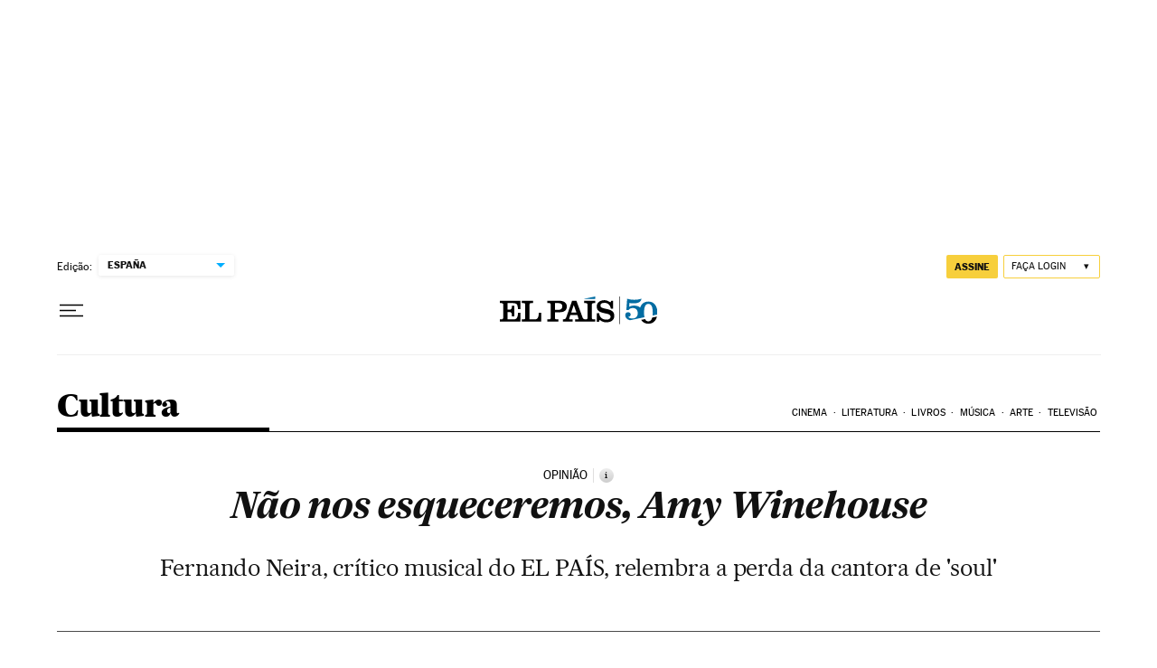

--- FILE ---
content_type: application/javascript; charset=utf-8
request_url: https://fundingchoicesmessages.google.com/f/AGSKWxULmndMqHz6L-MzVDyiYpwW1Q-_4Z6KMlAi6hEkvgRcc0n0840r0BmvDVMZ8KKUTzPyeCmz8Xmu7z_FDsO1J158B42csuiYLeR4TxSih4jU3xGL9w3PbpFsv8ST-1QxqDTrNkYhmZe8v2G9imIUTDYUM38dNbxe9d0ubPi219WP29CORzy84HCG_P9N/_/logo/ads_/top_ad./home/ads-/cpx-ad./ads/ninemsn.
body_size: -1287
content:
window['32bf3ef7-db97-4563-b23c-163331a67880'] = true;